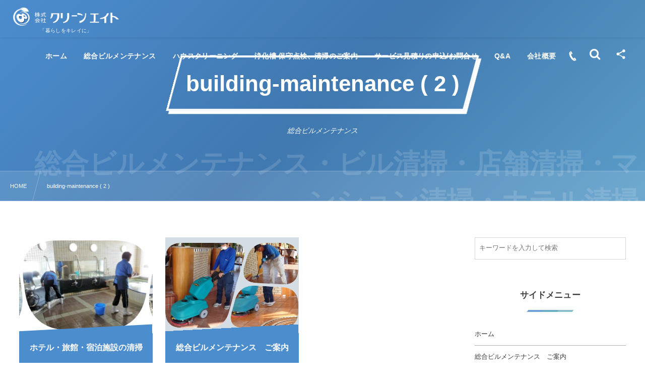

--- FILE ---
content_type: text/html; charset=UTF-8
request_url: https://cleaneight.com/category/building-maintenance/page/2/
body_size: 8767
content:
<!DOCTYPE html><html lang="ja"><head prefix="og: http://ogp.me/ns# fb: http://ogp.me/ns/fb# blog: http://ogp.me/ns/website#"><meta charset="utf-8" /><meta name="viewport" content="width=device-width,initial-scale=1,minimum-scale=1,user-scalable=yes" /><meta name="robots" content="noindex,follow" /><meta name="description" content="総合ビルメンテナンス(2)" /><meta name="keywords" content="building-maintenance , ビルメンテナンス,病院清掃,歯医者,待合室清掃,廊下清掃,トイレ清掃,お掃除,店舗清掃,ハウスクリーニング,キッチン清掃,エアコン清掃,換気扇清掃,別荘管理,別荘清掃,マンション清掃,旅館清掃,公共施設清掃,浄化槽保守点検,鴨川市,館山市,勝浦市,南房総市,おそうじ,,Paged2" /><meta property="og:title" content="building-maintenance  ( 2 ) | お掃除のことなら クリーンエイト 鴨川" /><meta property="og:type" content="article" /><meta property="og:url" content="https://cleaneight.com/category/building-maintenance/page/2/" /><meta property="og:image" content="https://cleaneight.com/ogpimage.jpg" /><meta property="og:image:width" content="600" /><meta property="og:image:height" content="315" /><meta property="og:description" content="総合ビルメンテナンス(2)" /><meta property="og:site_name" content="お掃除のことなら クリーンエイト 鴨川" /><link rel="canonical" href="https://cleaneight.com/category/building-maintenance/page/2/" /><link rel="prev" href="https://cleaneight.com/category/building-maintenance/" /><title>building-maintenance  ( 2 ) | お掃除のことなら クリーンエイト 鴨川</title>
<meta name='robots' content='max-image-preview:large' />
<link rel="dns-prefetch" href="//connect.facebook.net" /><link rel="dns-prefetch" href="//secure.gravatar.com" /><link rel="dns-prefetch" href="//api.pinterest.com" /><link rel="dns-prefetch" href="//jsoon.digitiminimi.com" /><link rel="dns-prefetch" href="//b.hatena.ne.jp" /><link rel="dns-prefetch" href="//platform.twitter.com" /><link rel='dns-prefetch' href='//ajax.googleapis.com' />
<link rel='dns-prefetch' href='//cdn.jsdelivr.net' />
<link rel="alternate" type="application/rss+xml" title="お掃除のことなら クリーンエイト 鴨川 &raquo; フィード" href="https://cleaneight.com/feed/" />
<link rel="alternate" type="application/rss+xml" title="お掃除のことなら クリーンエイト 鴨川 &raquo; コメントフィード" href="https://cleaneight.com/comments/feed/" />
<link rel="alternate" type="application/rss+xml" title="お掃除のことなら クリーンエイト 鴨川 &raquo; building-maintenance カテゴリーのフィード" href="https://cleaneight.com/category/building-maintenance/feed/" />
<link rel='stylesheet' id='wp-block-library-css'  href='https://cleaneight.com/wp-includes/css/dist/block-library/style.min.css?ver=5.8.12' type='text/css' media='all' />
<link rel='stylesheet' id='dp-wp-block-library-css'  href='https://cleaneight.com/wp-content/themes/dp-fresco/css/wp-blocks.css?ver=2.5.0.0' type='text/css' media='all' />
<link rel='stylesheet' id='digipress-css'  href='https://cleaneight.com/wp-content/themes/dp-fresco/css/style.css?ver=20210818230723' type='text/css' media='all' />
<link rel='stylesheet' id='dp_ex_blocks-cgb-style-css'  href='https://cleaneight.com/wp-content/plugins/dp-ex-blocks-free/dist/blocks.style.build.css?ver=20201111174112' type='text/css' media='all' />
<link rel='stylesheet' id='contact-form-7-css'  href='https://cleaneight.com/wp-content/plugins/contact-form-7/includes/css/styles.css?ver=5.4.2' type='text/css' media='all' />
<link rel='stylesheet' id='ppress-frontend-css'  href='https://cleaneight.com/wp-content/plugins/wp-user-avatar/assets/css/frontend.min.css?ver=3.2.4' type='text/css' media='all' />
<link rel='stylesheet' id='ppress-flatpickr-css'  href='https://cleaneight.com/wp-content/plugins/wp-user-avatar/assets/flatpickr/flatpickr.min.css?ver=3.2.4' type='text/css' media='all' />
<link rel='stylesheet' id='ppress-select2-css'  href='https://cleaneight.com/wp-content/plugins/wp-user-avatar/assets/select2/select2.min.css?ver=5.8.12' type='text/css' media='all' />
<style id='deb-style-inline-css' type='text/css'>
body [class*="-reset--line-center-btm"][class*="-keycolor"]::after{--deb-line-color:#4c8dce;}body [class*="-line-btm"][class*="-keycolor"]::after{border-color:#4c8dce;}body [class*="-reset--line-left"][class*="-keycolor"]::after{--deb-line-color:#4c8dce;}body [class*="-reset--deco-circle"][class*="-keycolor"]::after{--deb-circle-color:rgba(76,141,206,.24);--deb-circle-color-ov1:rgba(76,141,206,.3);--deb-circle-color-ov2:rgba(76,141,206,.15);}body p.is-style-box-deco-balloon{background-color:#4c8dce;color:#ffffff;}body p.is-style-box-deco-balloon::after{border-color:#4c8dce transparent transparent;}
</style>
<link rel='stylesheet' id='dp-image-compare-viewer-css'  href='https://cdn.jsdelivr.net/npm/image-compare-viewer@1.4.1/dist/image-compare-viewer.min.css?ver=1.4.0.3' type='text/css' media='all' />
<link rel='stylesheet' id='dp-shortcodes-css'  href='https://cleaneight.com/wp-content/plugins/dp-ex-shortcodes/css/style.css?ver=20211121174423' type='text/css' media='all' />
<link rel='stylesheet' id='wow-css'  href='https://cleaneight.com/wp-content/themes/dp-fresco/css/animate.css?ver=2.5.0.0' type='text/css' media='all' />
<link rel='stylesheet' id='dp-swiper-css'  href='https://cleaneight.com/wp-content/themes/dp-fresco/css/swiper.css?ver=2.5.0.0' type='text/css' media='all' />
<link rel='stylesheet' id='dp-visual-css'  href='https://cleaneight.com/wp-content/uploads/digipress/fresco/css/visual-custom.css?ver=20251231204039' type='text/css' media='all' />
<link rel='stylesheet' id='air-datepicker-css'  href='https://cleaneight.com/wp-content/themes/dp-fresco/css/datepicker.min.css?ver=2.5.0.0' type='text/css' media='all' />
<script src='https://ajax.googleapis.com/ajax/libs/jquery/3.6.0/jquery.min.js' id='jquery-js'></script>
<script src='https://cleaneight.com/wp-content/plugins/wp-user-avatar/assets/flatpickr/flatpickr.min.js?ver=5.8.12' id='ppress-flatpickr-js'></script>
<script src='https://cleaneight.com/wp-content/plugins/wp-user-avatar/assets/select2/select2.min.js?ver=5.8.12' id='ppress-select2-js'></script>
<link rel="https://api.w.org/" href="https://cleaneight.com/wp-json/" /><link rel="alternate" type="application/json" href="https://cleaneight.com/wp-json/wp/v2/categories/3" /><link rel="EditURI" type="application/rsd+xml" title="RSD" href="https://cleaneight.com/xmlrpc.php?rsd" />
<link rel="wlwmanifest" type="application/wlwmanifest+xml" href="https://cleaneight.com/wp-includes/wlwmanifest.xml" /> 
<link rel="icon" href="https://cleaneight.com/wp-content/uploads/2020/12/cropped-cleaneight-32x32.png" sizes="32x32" />
<link rel="icon" href="https://cleaneight.com/wp-content/uploads/2020/12/cropped-cleaneight-192x192.png" sizes="192x192" />
<link rel="apple-touch-icon" href="https://cleaneight.com/wp-content/uploads/2020/12/cropped-cleaneight-180x180.png" />
<meta name="msapplication-TileImage" content="https://cleaneight.com/wp-content/uploads/2020/12/cropped-cleaneight-270x270.png" />
</head><body class="archive paged category category-building-maintenance category-3 paged-2 category-paged-2 main-body pc not-home" data-use-pjax="true" data-use-wow="true" data-ct-sns-cache="true" data-ct-sns-cache-time="86400000"><header id="header_bar" class="header_bar pc trpt"><div class="h_group"><h1 class="hd-title img wow fadeInRight" data-wow-delay="0.1s"><a href="https://cleaneight.com/" title="お掃除のことなら クリーンエイト 鴨川"><img src="https://cleaneight.com/wp-content/uploads/2020/11/看板用株式会社-中文字.png" alt="お掃除のことなら クリーンエイト 鴨川" /></a></h1><h2 class="caption wow fadeInRight" data-wow-delay="0.1s">「暮らしをキレイに」</h2></div><div class="r_block wow fadeInRight" data-wow-delay="0.3s">
<nav id="global_menu_nav" class="global_menu_nav r_items has_chaser"><ul id="global_menu_ul" class="global_menu_ul has_chaser_ul"><li id="menu-item-95" class="menu-item menu-item-type-custom menu-item-object-custom menu-item-home"><a href="https://cleaneight.com/" class="menu-link"><span class="menu-title">ホーム</span></a></li>
<li id="menu-item-872" class="menu-item menu-item-type-taxonomy menu-item-object-category current-menu-item has-mega-menu"><a href="https://cleaneight.com/category/building-maintenance/" class="menu-link has_cap"><span class="menu-title">総合ビルメンテナンス</span><span class="menu-caption">総合ビルメンテナンス・ビル清掃・店舗清掃・マンション清掃・ホテル清掃</span></a><div class="loop-section as-mega-menu"><ul class="loop-div"><li class="loop-article cat-flt3"><div class="loop-post-thumb"><a href="https://cleaneight.com/hospital-clinic/695/" class="thumb-link loop-bg black-bg"><figure class="loop-figure eyecatch" style="background-image:url('https://cleaneight.com/wp-content/uploads/2020/12/4-1-2.jpg');"></figure><div class="loop-media-icon black-bg"><i class=" default"></i></div></a></div><div class="loop-article-content"><div class="loop-cell"><p class="loop-title as-mega-menu"><a href="https://cleaneight.com/hospital-clinic/695/" rel="bookmark" class="item-link">病院・クリニックの清掃</a></p></div></div></li><li class="loop-article cat-flt3"><div class="loop-post-thumb"><a href="https://cleaneight.com/office-cleaning/727/" class="thumb-link loop-bg black-bg"><figure class="loop-figure eyecatch" style="background-image:url('https://cleaneight.com/wp-content/uploads/2020/12/001.jpg');"></figure><div class="loop-media-icon black-bg"><i class=" default"></i></div></a></div><div class="loop-article-content"><div class="loop-cell"><p class="loop-title as-mega-menu"><a href="https://cleaneight.com/office-cleaning/727/" rel="bookmark" class="item-link">マンション・店舗・オフィスの清掃</a></p></div></div></li><li class="loop-article cat-flt3"><div class="loop-post-thumb"><a href="https://cleaneight.com/shisetsu-event/676/" class="thumb-link loop-bg black-bg"><figure class="loop-figure eyecatch" style="background-image:url('https://cleaneight.com/wp-content/uploads/2020/12/3collage.jpg');"></figure><div class="loop-media-icon black-bg"><i class=" default"></i></div></a></div><div class="loop-article-content"><div class="loop-cell"><p class="loop-title as-mega-menu"><a href="https://cleaneight.com/shisetsu-event/676/" rel="bookmark" class="item-link">公共施設・イベントホール施設の清掃</a></p></div></div></li><li class="loop-article cat-flt3"><div class="loop-post-thumb"><a href="https://cleaneight.com/hotel-cleaning/646/" class="thumb-link loop-bg black-bg"><figure class="loop-figure eyecatch" style="background-image:url('https://cleaneight.com/wp-content/uploads/2020/12/01.jpg');"></figure><div class="loop-media-icon black-bg"><i class=" default"></i></div></a></div><div class="loop-article-content"><div class="loop-cell"><p class="loop-title as-mega-menu"><a href="https://cleaneight.com/hotel-cleaning/646/" rel="bookmark" class="item-link">ホテル・旅館・宿泊施設の清掃</a></p><div class="loop-share-num ct-shares" data-url="https://cleaneight.com/hotel-cleaning/646/"><div class="meta-comment"><span class="share-icon"><i class="icon-comment"></i></span><span class="share-num">0</span></div></div></div></div></li><li class="loop-article cat-flt3"><div class="loop-post-thumb" data-url="https://cleaneight.com/building-maintenance/1/"><div class="swiper-container aslider"><div class="swiper-wrapper"><figure class="swiper-slide"><div class="loop-figure sl-img black-bg" style="background-image:url('https://cleaneight.com/wp-content/uploads/top/1-1.jpg');"></div></figure><figure class="swiper-slide"><div class="loop-figure sl-img black-bg" style="background-image:url('https://cleaneight.com/wp-content/uploads/top/1-2.jpg');"></div></figure><figure class="swiper-slide"><div class="loop-figure sl-img black-bg" style="background-image:url('https://cleaneight.com/wp-content/uploads/top/1-3.jpg');"></div></figure></div><div class="swiper-button-prev"></div><div class="swiper-button-next"></div></div></div><div class="loop-article-content"><div class="loop-cell"><p class="loop-title as-mega-menu"><a href="https://cleaneight.com/building-maintenance/1/" rel="bookmark" class="item-link">総合ビルメンテナンス　ご案内</a></p></div></div></li></ul></div></li>
<li id="menu-item-64" class="menu-item menu-item-type-post_type menu-item-object-post"><a href="https://cleaneight.com/house-cleaning/52/" class="menu-link"><span class="menu-title">ハウスクリーニング</span></a></li>
<li id="menu-item-63" class="menu-item menu-item-type-post_type menu-item-object-post"><a href="https://cleaneight.com/septic-tank/54/" class="menu-link"><span class="menu-title">浄化槽 保守点検、清掃のご案内</span></a></li>
<li id="menu-item-712" class="menu-item menu-item-type-post_type menu-item-object-page"><a href="https://cleaneight.com/contact/" class="menu-link"><span class="menu-title">サービス見積りの申込/お問合せ</span></a></li>
<li id="menu-item-989" class="menu-item menu-item-type-post_type menu-item-object-page"><a href="https://cleaneight.com/%e8%89%af%e3%81%8f%e3%81%82%e3%82%8b%e8%b3%aa%e5%95%8f%e3%83%bb%e3%81%8a%e5%ae%a2%e6%a7%98%e3%81%ae%e5%a3%b0/" class="menu-link"><span class="menu-title">Q&#038;A</span></a></li>
<li id="menu-item-102" class="menu-item menu-item-type-post_type menu-item-object-page"><a href="https://cleaneight.com/company-profile/" class="menu-link"><span class="menu-title">会社概要</span></a></li>
</ul><span class="nav_chaser"></span></nav><div id="tgl_mq_menu" class="tgl_mq_menu header_trigger_btn r_items"><i class="trg_obj">&#8230;</i></div><div class="hd_tel serif r_items"><a href="tel:04-7092-1388" class="icon-phone"><span>04-7092-1388</span></a></div><div class="header_trigger_btn hidden_search r_items"><span class="trg_obj"><i class="icon-search"></i></span><div class="ph">検索</div></div><div class="header_trigger_btn hidden_sns_links r_items"><span class="trg_obj"><i class="icon-share"></i></span><div class="ph">フォロー/購読</div></div></div></header>
<div id="dp_main_wrapper" class="main-wrapper" aria-live="polite"><div id="dp-pjax-wrapper"><div class="dp-pjax-container"><div id="container" class="dp-container pc not-home"><section id="ct-hd" class="ct-hd no_bgimg"><div id="ct-whole" class="ct-whole no_bgimg not-home"><div class="hd-content"><h2 class="hd-title wow fadeInDown" data-wow-delay="0.4s"><span>  building-maintenance ( 2 )</span></h2><div class="sub-title wow fadeInLeft" data-wow-delay=" 1.2s">総合ビルメンテナンス・ビル清掃・店舗清掃・マンション清掃・ホテル清掃</div><div class="hd-meta title-desc wow fadeInUp" data-wow-delay="0.7s"><p>総合ビルメンテナンス</p>
</div></div></div></section><nav id="dp_breadcrumb_nav" class="dp_breadcrumb_nav"><ul><li><a href="https://cleaneight.com/" class="nav_home"><span>HOME</span></a></li><li><span>building-maintenance ( 2 ) </span></li></ul></nav><div class="content-wrap incontainer clearfix two-col cwrap-item sidebar-is-right not-home">
<main id="content" class="content two-col cwrap-item"><section class="loop-section lp-archive portfolio two two-col fix_thumb_h"><div class="loop-div portfolio two lp-col3 two-col clearfix"><div class="grid-sizer two-col lp-col3"></div><div class="gutter-sizer two-col lp-col3"></div><article class="loop-article portfolio two cat-flt3 black-bg two-col lp-col3 wow fadeInUp"><a href="https://cleaneight.com/hotel-cleaning/646/" rel="bookmark" class="wrap-anchor"><div class="loop-article-content"><div class="loop-post-thumb eyecatch black-bg"><figure class="loop-figure" style="background-image:url('https://cleaneight.com/wp-content/uploads/2020/12/01.jpg');"></figure><div class="loop-table backward loop-bg black-bg"><div class="loop-cell"><div class="meta-cell"><div class="loop-share-num ct-shares" data-url="https://cleaneight.com/hotel-cleaning/646/"><div class="meta-comment"><span class="share-icon"><i class="icon-comment"></i></span><span class="share-num">0</span></div></div></div></div></div><div class="loop-media-icon black-bg"><i class=" default"></i></div></div><div class="loop-table forward loop-bg black-bg"><div class="loop-cell"><div class="title-wrap"><h2 class="loop-title portfolio two"><span class="item-link">ホテル・旅館・宿泊施設の清掃</span></h2></div><div class="cat-wrap"><div class="meta-cat"><div class="cat-link"><span>building-maintenance</span></div></div></div></div></div></div></a></article><article class="loop-article portfolio two cat-flt3 black-bg two-col lp-col3 wow fadeInUp"><a href="https://cleaneight.com/building-maintenance/1/" rel="bookmark" class="wrap-anchor"><div class="loop-article-content"><div class="loop-post-thumb slider black-bg"><div class="swiper-container aslider"><div class="swiper-wrapper"><figure class="swiper-slide"><div class="loop-figure sl-img black-bg" style="background-image:url('https://cleaneight.com/wp-content/uploads/top/1-1.jpg');"></div></figure><figure class="swiper-slide"><div class="loop-figure sl-img black-bg" style="background-image:url('https://cleaneight.com/wp-content/uploads/top/1-2.jpg');"></div></figure><figure class="swiper-slide"><div class="loop-figure sl-img black-bg" style="background-image:url('https://cleaneight.com/wp-content/uploads/top/1-3.jpg');"></div></figure></div><div class="swiper-button-prev"></div><div class="swiper-button-next"></div></div><div class="loop-table backward loop-bg black-bg"><div class="loop-cell"><div class="meta-cell"></div></div></div><div class="loop-media-icon black-bg"><i class=" default"></i></div></div><div class="loop-table forward loop-bg black-bg"><div class="loop-cell"><div class="title-wrap"><h2 class="loop-title portfolio two"><span class="item-link">総合ビルメンテナンス　ご案内</span></h2></div><div class="cat-wrap"><div class="meta-cat"><div class="cat-link"><span>building-maintenance</span></div></div></div></div></div></div></a></article></div></section><nav class="navigation clearfix"><div class="dp-pagenavi clearfix"><a href="https://cleaneight.com/category/building-maintenance/" class="arw"><span class="pagenavi-arrow"><i class="icon-left-open"></i></span></a><a href="https://cleaneight.com/category/building-maintenance/" class="page-numbers"><span>1</span></a><span class="page-numbers current"><span>2</span></span></div></nav><div class="widget-content bottom clearfix"><div id="dpcustomtextwidget-3" class="widget-box dp_custom_text_widget slider_fx"><div class="dp_text_widget"></div></div><div id="dpcustomtextwidget-4" class="widget-box dp_custom_text_widget slider_fx"><div class="dp_text_widget"></div></div></div></main><aside id="sidebar" class="sidebar is-right cwrap-item first"><div id="search-2" class="widget-box widget_search slider_fx"><form role="search" method="get" class="search-form no-params" target="_top" action="https://cleaneight.com/"><div class="words-area"><label><span class="screen-reader-text">検索</span><input type="search" class="search-field" placeholder="キーワードを入力して検索" value="" name="s" title="検索" required /></label><button type="submit" class="search-btn"><i class="icon-search"></i></button></div></form></div><div id="nav_menu-3" class="widget-box widget_nav_menu slider_fx"><h2 class="wd-title"><span>サイドメニュー</span></h2><div class="menu-%e3%82%b5%e3%82%a4%e3%83%89%e3%83%a1%e3%83%8b%e3%83%a5%e3%83%bc-container"><ul id="menu-%e3%82%b5%e3%82%a4%e3%83%89%e3%83%a1%e3%83%8b%e3%83%a5%e3%83%bc" class="menu"><li id="menu-item-884" class="menu-item menu-item-type-custom menu-item-object-custom menu-item-home menu-item-884"><a href="https://cleaneight.com/">ホーム</a></li>
<li id="menu-item-885" class="menu-item menu-item-type-post_type menu-item-object-post menu-item-885"><a href="https://cleaneight.com/building-maintenance/1/">総合ビルメンテナンス　ご案内</a></li>
<li id="menu-item-889" class="menu-item menu-item-type-post_type menu-item-object-post menu-item-889"><a href="https://cleaneight.com/office-cleaning/727/">　・マンション・店舗・オフィスの清掃</a></li>
<li id="menu-item-886" class="menu-item menu-item-type-post_type menu-item-object-post menu-item-886"><a href="https://cleaneight.com/hotel-cleaning/646/">　・ホテル・旅館・宿泊施設の清掃</a></li>
<li id="menu-item-887" class="menu-item menu-item-type-post_type menu-item-object-post menu-item-887"><a href="https://cleaneight.com/shisetsu-event/676/">　・公共施設・イベントホール施設の清掃</a></li>
<li id="menu-item-888" class="menu-item menu-item-type-post_type menu-item-object-post menu-item-888"><a href="https://cleaneight.com/hospital-clinic/695/">　・病院・クリニックの清掃</a></li>
<li id="menu-item-890" class="menu-item menu-item-type-post_type menu-item-object-post menu-item-890"><a href="https://cleaneight.com/house-cleaning/52/">ハウスクリーニング　ご案内</a></li>
<li id="menu-item-891" class="menu-item menu-item-type-post_type menu-item-object-post menu-item-891"><a href="https://cleaneight.com/septic-tank/54/">浄化槽 保守点検、清掃のご案内</a></li>
<li id="menu-item-892" class="menu-item menu-item-type-post_type menu-item-object-page menu-item-892"><a href="https://cleaneight.com/contact/">サービス見積りの申込/お問合せ</a></li>
<li id="menu-item-990" class="menu-item menu-item-type-post_type menu-item-object-page menu-item-990"><a href="https://cleaneight.com/%e8%89%af%e3%81%8f%e3%81%82%e3%82%8b%e8%b3%aa%e5%95%8f%e3%83%bb%e3%81%8a%e5%ae%a2%e6%a7%98%e3%81%ae%e5%a3%b0/">良くある質問・Q&#038;A</a></li>
<li id="menu-item-893" class="menu-item menu-item-type-post_type menu-item-object-page menu-item-893"><a href="https://cleaneight.com/company-profile/">会社概要</a></li>
</ul></div></div><div id="dpcustomtextwidget-2" class="widget-box dp_custom_text_widget slider_fx"><h2 class="wd-title"><span>LINEを始めました</span></h2><div class="dp_text_widget"><p>スマートフォンQRコードから登録をお願いいたします。</p>
<div align="center">
<a href="https://lin.ee/VvPxqm9"><img src="https://scdn.line-apps.com/n/line_add_friends/btn/ja.png" alt="友だち追加" height="36" border="0"></a><br />
<img src="https://qr-official.line.me/sid/M/416cuaex.png"></div>
</div></div><div id="text-4" class="widget-box widget_text slider_fx"><h2 class="wd-title"><span>facebook　リンク</span></h2>			<div class="textwidget"><div align="center"><img src="https://cleaneight.com/wp-content/uploads/top/facebook-logo.jpg" alt="facebook-ロゴ"> <a href="https://www.facebook.com/%E6%A0%AA%E5%BC%8F%E4%BC%9A%E7%A4%BE-%E3%82%AF%E3%83%AA%E3%83%BC%E3%83%B3%E3%82%A8%E3%82%A4%E3%83%88-102194905189752">Facebookリンク紹介</a></div>
</div>
		</div></aside></div><div id="widget-container-bottom" class="widget-container bottom clearfix"><section class="plx_widget dp_parallax_widget-3 no_caption has_title has_desc no_button no_original" style="--base-text-size:16px;--base-text-color:#f2f2f2;--title-color:#f4f4f4;--title-size:27px;--btn-size:18px;--bg-color:rgba(0,0,0,0.1);--bg-image:url('https://cleaneight.com/wp-content/uploads/top/top11.jpg');"><div class="plx_bg pl_img" role="img" data-img-w="728" data-img-h="372"></div><div class="widget-box"><div class="plx_wrap right clearfix"><div class="plx_text_content"><h2 class="plx_title" data-sr="enter top scale down 20% none">関連団体・リンク紹介</h2><div class="plx_desc" data-sr="move 0px scale down 20% none"><div class="dp_sc_promobox col2 fresco"><div class="promo num1 first">
<div class="promo_inner"><div class="promo_title" role="heading" style="font-size:18px;font-weight:bold;text-align:center;">関連団体</div><div class="promo_text" style="font-size:13px;text-align:center;">
<ul><li><a href="http://www.kankyohozen.com/index.html"><span class="white">一般社団法人　千葉県環境保全センター</span></a></li><li><a href="http://www.c-ssk.or.jp/"><span class="white">一般社団法人 千葉県消防設備協会</span></a></li><li><a href="http://www.chiba-kamogawa.jp/ja/"><span class="white">一般社団法人　鴨川市観光協会</span></a></li><li><a href="http://www.chibaken.or.jp/37kamogawa/"><span class="white">鴨川市商工会</span></a></li><li><a href="http://www.kamogawa-hotel.info/"><span class="white">千葉・房総　鴨川温泉旅館業協同組合</span></a></li><li><a href="http://www.kamonavi.jp/"><span class="white">かもがわナビ</span></a></li><li><span class="white">鴨川グランドホテルKGH会</span></li><li><span class="white">鴨川警察官友の会</span></li><li><a href="https://lionsclub333c.org/lions/"><span class="white">ライオンズクラブ国際協会333-C地区</span></a></li><li><span class="white">鴨川ライオンズクラブ</span></li></ul>
</div></div></div><div class="promo num2 last">
<div class="promo_inner"><div class="promo_title" role="heading" style="font-size:18px;font-weight:bold;text-align:center;">リンク紹介</div><div class="promo_text" style="font-size:13px;text-align:center;">
<ul><li><a href="http://www.city.kamogawa.lg.jp/"><span class="white">鴨川市</span></a></li><li><a href="https://www.city.katsuura.lg.jp/forms/top/top.aspx"><span class="white">勝浦市</span></a></li><li><a href="https://www.city.tateyama.chiba.jp/"><span class="white">館山市</span></a></li><li><a href="http://www.city.minamiboso.chiba.jp/"><span class="white">南房総市</span></a></li><li><a href="https://www.kgh.ne.jp/04/"><span class="white">鴨川グランドホテル</span></a></li><li><a href="https://www.police.pref.chiba.jp/police_department/kamogawa/index.html"><span class="white">鴨川警察署</span></a></li></ul>
</div></div></div></div></div></div></div></div></section></div></div></div></div><footer id="footer" class="footer pc"><div class="lo-co"><div class="inner"><div class="location wow fadeInLeft"><a href="https://cleaneight.com/" class="ft_title_logo"><img src="https://cleaneight.com/wp-content/uploads/2020/11/footer-logo.fw_.png" alt="クリーンエイト" /></a><span>〒296-0022　千葉県鴨川市京田644-3</span></div><div class="contact wow fadeInRight"><div class="before">お電話でのお問い合わせはこちら</div><div class="middle"><span><i class="icon-phone"></i>04-7092-1388</span></div><div class="after"><span>受付時間　9：00～17：00（平日）</span></div></div></div></div><div class="copyright"><span class="cpmark">&copy;</span> 2020 - 2026 <a href="https://cleaneight.com/"><small>クリーンエイト</small></a></div><div id="gotop" class="pc"><i></i></div></footer>
</div><div id="hidden_search_window" class="hidden_window hidden_search"><div class="hidden_area_list"><form role="search" method="get" class="search-form with-params" target="_top" action="https://cleaneight.com/" id="hidden-searchform"><div class="words-area"><label><span class="screen-reader-text">検索</span><input type="search" class="search-field" placeholder="キーワードを入力して検索" value="" name="s" title="検索" required /></label></div><div class="params-area"><div class="s-param preset"><h3 class="wd-block-title">Featured words</h3><div class="preset-words-area scrollable axis-x"><a href="https://cleaneight.com/?s=WordPress" class="pword">WordPress</a><a href="https://cleaneight.com/?s=CSS" class="pword">CSS</a></div></div></div><div class="submit-area"><button type="submit" class="search-btn"><i class="icon-search"></i><span>検索</span></button></div></form></div></div><div id="hd_sns_links" class="hidden_window hd_sns_links has_chaser"><ul class="hidden_area_list hd_sns_links has_chaser_ul menu_num_5"><li class="menu-item fb" data-chaser-color="#3b5998"><a href="https://facebook.com/" title="Share on Facebook" target="_blank" class="menu-link sns_link"><i class="menu-title has_cap icon-facebook"></i><span>Facebook</span></a></li><li class="menu-item tw" data-chaser-color="#00abf1"><a href="https://twitter.com/" title="Follow on Twitter" target="_blank" class="menu-link sns_link"><i class="menu-title has_cap icon-twitter"></i><span>Twitter</span></a></li><li class="menu-item instagram" data-chaser-color="#ae3582"><a href="https://instagram.com/" title="Instagram" target="_blank" class="menu-link sns_link"><i class="menu-title has_cap icon-instagram"></i><span>Instagram</span></a></li><li class="menu-item youtube" data-chaser-color="#d62422"><a href="https://www.youtube.com/" title="YouTube" target="_blank" class="menu-link sns_link"><i class="menu-title has_cap icon-youtube"></i><span>YouTube</span></a></li><li class="menu-item rss feed" data-chaser-color="#ff4e00"><a href="https://cleaneight.com/feed/" title="Subscribe Feed" target="_blank" class="menu-link sns_link"><i class="menu-title has_cap icon-rss"></i><span>RSS</span></a></li></ul><span class="nav_chaser"></span></div><div class="page-shutter top" aria-hidden="true"></div><div class="page-shutter bottom" aria-hidden="true"></div><script>function dp_theme_noactivate_copyright(){return;}</script><script src='https://cleaneight.com/wp-content/plugins/dp-ex-blocks-free/dist/blocks.frontend.js?ver=20201111174112' id='dp_ex_blocks-frontend-js'></script>
<script src='https://cleaneight.com/wp-includes/js/dist/vendor/regenerator-runtime.min.js?ver=0.13.7' id='regenerator-runtime-js'></script>
<script src='https://cleaneight.com/wp-includes/js/dist/vendor/wp-polyfill.min.js?ver=3.15.0' id='wp-polyfill-js'></script>
<script id='contact-form-7-js-extra'>
/* <![CDATA[ */
var wpcf7 = {"api":{"root":"https:\/\/cleaneight.com\/wp-json\/","namespace":"contact-form-7\/v1"}};
/* ]]> */
</script>
<script src='https://cleaneight.com/wp-content/plugins/contact-form-7/includes/js/index.js?ver=5.4.2' id='contact-form-7-js'></script>
<script id='ppress-frontend-script-js-extra'>
/* <![CDATA[ */
var pp_ajax_form = {"ajaxurl":"https:\/\/cleaneight.com\/wp-admin\/admin-ajax.php","confirm_delete":"Are you sure?","deleting_text":"Deleting...","deleting_error":"An error occurred. Please try again.","nonce":"514f408653","disable_ajax_form":"false"};
/* ]]> */
</script>
<script src='https://cleaneight.com/wp-content/plugins/wp-user-avatar/assets/js/frontend.min.js?ver=3.2.4' id='ppress-frontend-script-js'></script>
<script src='https://cdn.jsdelivr.net/npm/image-compare-viewer@1.4.1/dist/image-compare-viewer.min.js?ver=1.4.0.3' id='dp-image-compare-viewer-js'></script>
<script src='https://cleaneight.com/wp-content/plugins/dp-ex-shortcodes/inc/js/jquery/jquery.bjqs.min.js?ver=1.4.0.3' id='dp_ex_sc_bjqs-js'></script>
<script src='https://cleaneight.com/wp-content/plugins/dp-ex-shortcodes/inc/js/jquery/jquery.countTo.min.js?ver=20211121174423' id='dp_ex_sc_count_to-js'></script>
<script src='https://cleaneight.com/wp-content/plugins/dp-ex-shortcodes/inc/js/jquery/jquery.circle.progress.min.js?ver=1.4.0.3' id='dp_ex_sc_circular_bar-js'></script>
<script src='https://cleaneight.com/wp-content/plugins/dp-ex-shortcodes/inc/js/jquery/jquery.tablesorter.min.js?ver=1.4.0.3' id='dp_ex_sc_tablesorter-js'></script>
<script src='https://cleaneight.com/wp-content/plugins/dp-ex-shortcodes/inc/js/sticky-sidebar.min.js?ver=1.4.0.3' id='sticky-sidebar-js'></script>
<script src='https://cleaneight.com/wp-content/plugins/dp-ex-shortcodes/inc/js/script.min.js?ver=20211121174423' id='dp_ex_sc_plugin_js-js'></script>
<script src='https://cleaneight.com/wp-content/themes/dp-fresco/inc/js/wow.min.js?ver=5.8.12' id='wow-js'></script>
<script src='https://cleaneight.com/wp-content/themes/dp-fresco/inc/js/swiper.min.js?ver=5.8.12' id='dp-swiper-js'></script>
<script src='https://cleaneight.com/wp-content/themes/dp-fresco/inc/js/jquery/jquery.easing.min.js?ver=2.5.0.0' id='easing-js'></script>
<script src='https://cleaneight.com/wp-content/themes/dp-fresco/inc/js/jquery/jquery.fitvids.min.js?ver=2.5.0.0' id='fitvids-js'></script>
<script src='https://cleaneight.com/wp-content/themes/dp-fresco/inc/js/scrollReveal.min.js?ver=2.5.0.0' id='scrollReveal-js'></script>
<script src='https://cleaneight.com/wp-content/themes/dp-fresco/inc/js/anime.min.js?ver=2.5.0.0' id='anime-js'></script>
<script src='https://cleaneight.com/wp-content/themes/dp-fresco/inc/js/jquery/jquery.sharecount.min.js?ver=2.5.0.0' id='sns-share-count-js'></script>
<script src='https://cleaneight.com/wp-content/themes/dp-fresco/inc/js/barba-custom.min.js?ver=2.5.0.0' id='barba-js'></script>
<script src='https://cleaneight.com/wp-includes/js/imagesloaded.min.js?ver=4.1.4' id='imagesloaded-js'></script>
<script src='https://cleaneight.com/wp-content/themes/dp-fresco/inc/js/jquery/jquery.isotope.min.js?ver=2.5.0.0' id='isotope-js'></script>
<script src='https://cleaneight.com/wp-content/themes/dp-fresco/inc/js/jquery/datepicker/jquery.datepicker.min.js?ver=2.5.0.0' id='air-datepicker-js'></script>
<script src='https://cleaneight.com/wp-content/themes/dp-fresco/inc/js/main.min.js?ver=20210818230723' id='dp-main-js-js'></script>
<script src='https://cleaneight.com/wp-includes/js/wp-embed.min.js?ver=5.8.12' id='wp-embed-js'></script>
<script async src="https://platform.twitter.com/widgets.js"></script><script>(function(){var cx='ID6fbec5c691437fc71';var gcse=document.createElement('script');gcse.type= 'text/javascript';gcse.async=true;gcse.src=(document.location.protocol=='https:'?'https:':'http:')+'//cse.google.com/cse.js?cx='+cx;var s = document.getElementsByTagName('script')[0];s.parentNode.insertBefore(gcse,s);})();</script><script type="application/ld+json">{"@context":"https://schema.org","@type":"BreadcrumbList","itemListElement":[{"@type":"ListItem","position":1,"name":"building-maintenance ( 2 )","item":"https://cleaneight.com/category/building-maintenance/page/2/"}]}</script><script type="application/ld+json">{"@context":"http://schema.org","@type":"WebSite","inLanguage":"ja","name":"お掃除のことなら クリーンエイト 鴨川","alternateName":"","description":"「暮らしをキレイに」","image":"https://cleaneight.com/wp-content/uploads/2020/11/看板用株式会社-中文字.png","url":"https://cleaneight.com/"}</script></body></html>